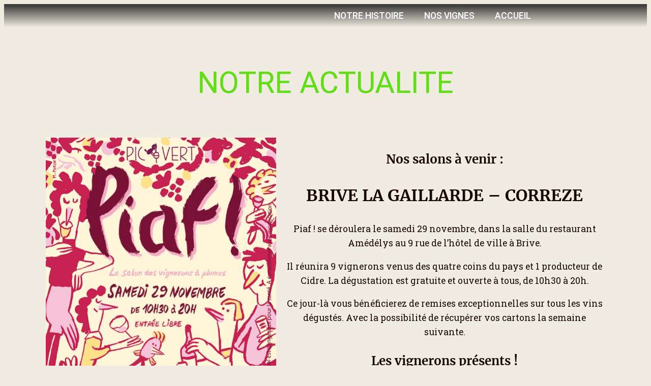

--- FILE ---
content_type: text/css
request_url: https://www.lesvinsclairobscur.fr/wp-content/uploads/elementor/css/post-4185.css?ver=1762591012
body_size: 204
content:
.elementor-4185 .elementor-element.elementor-element-0d92d46{text-align:center;}.elementor-4185 .elementor-element.elementor-element-0d92d46 .elementor-heading-title{color:#5FE011;font-family:var( --e-global-typography-text-font-family ), Sans-serif;font-weight:var( --e-global-typography-text-font-weight );-webkit-text-stroke-width:0px;stroke-width:0px;-webkit-text-stroke-color:var( --e-global-color-secondary );stroke:var( --e-global-color-secondary );text-shadow:0px 0px 0px rgba(0,0,0,0.3);}.elementor-4185 .elementor-element.elementor-element-4411bf7{text-align:center;}.elementor-4185 .elementor-element.elementor-element-a9a926d{text-align:center;font-family:var( --e-global-typography-secondary-font-family ), Sans-serif;font-weight:var( --e-global-typography-secondary-font-weight );}@media(min-width:768px){.elementor-4185 .elementor-element.elementor-element-d8e9878{width:42.26%;}.elementor-4185 .elementor-element.elementor-element-53f0660{width:57.349%;}}

--- FILE ---
content_type: text/css
request_url: https://www.lesvinsclairobscur.fr/wp-content/uploads/elementor/css/post-1917.css?ver=1762453216
body_size: 527
content:
.elementor-1917 .elementor-element.elementor-element-4f85186:not(.elementor-motion-effects-element-type-background), .elementor-1917 .elementor-element.elementor-element-4f85186 > .elementor-motion-effects-container > .elementor-motion-effects-layer{background-color:transparent;background-image:linear-gradient(180deg, #000000C7 0%, #00000000 100%);}.elementor-1917 .elementor-element.elementor-element-4f85186{transition:background 0.3s, border 0.3s, border-radius 0.3s, box-shadow 0.3s;padding:0px 0px 0px 0px;z-index:900;}.elementor-1917 .elementor-element.elementor-element-4f85186 > .elementor-background-overlay{transition:background 0.3s, border-radius 0.3s, opacity 0.3s;}.elementor-bc-flex-widget .elementor-1917 .elementor-element.elementor-element-a561256.elementor-column .elementor-widget-wrap{align-items:center;}.elementor-1917 .elementor-element.elementor-element-a561256.elementor-column.elementor-element[data-element_type="column"] > .elementor-widget-wrap.elementor-element-populated{align-content:center;align-items:center;}.elementor-1917 .elementor-element.elementor-element-6797443{text-align:center;width:auto;max-width:auto;}.elementor-1917 .elementor-element.elementor-element-6797443 img{max-width:45px;height:45px;}.elementor-1917 .elementor-element.elementor-element-6797443 > .elementor-widget-container{margin:0px 20px 0px 0px;padding:10px 10px 10px 10px;}.elementor-bc-flex-widget .elementor-1917 .elementor-element.elementor-element-51dc745.elementor-column .elementor-widget-wrap{align-items:center;}.elementor-1917 .elementor-element.elementor-element-51dc745.elementor-column.elementor-element[data-element_type="column"] > .elementor-widget-wrap.elementor-element-populated{align-content:center;align-items:center;}.elementor-1917 .elementor-element.elementor-element-51dc745.elementor-column > .elementor-widget-wrap{justify-content:flex-end;}.elementor-1917 .elementor-element.elementor-element-cc19250 .elementor-menu-toggle{margin:0 auto;}.elementor-1917 .elementor-element.elementor-element-cc19250 .elementor-nav-menu .elementor-item{font-family:var( --e-global-typography-accent-font-family ), Sans-serif;font-weight:var( --e-global-typography-accent-font-weight );}.elementor-1917 .elementor-element.elementor-element-cc19250 .elementor-nav-menu--main .elementor-item{color:var( --e-global-color-fb04e22 );fill:var( --e-global-color-fb04e22 );}@media(max-width:767px){.elementor-1917 .elementor-element.elementor-element-a561256{width:50%;}.elementor-1917 .elementor-element.elementor-element-6797443 img{max-width:40px;height:40px;}.elementor-1917 .elementor-element.elementor-element-6797443 > .elementor-widget-container{padding:6px 6px 6px 6px;}.elementor-1917 .elementor-element.elementor-element-51dc745{width:50%;}}

--- FILE ---
content_type: text/css
request_url: https://www.lesvinsclairobscur.fr/wp-content/uploads/elementor/css/post-966.css?ver=1762589656
body_size: 159
content:
.elementor-966 .elementor-element.elementor-element-9d1c189:not(.elementor-motion-effects-element-type-background), .elementor-966 .elementor-element.elementor-element-9d1c189 > .elementor-motion-effects-container > .elementor-motion-effects-layer{background-color:#000000;}.elementor-966 .elementor-element.elementor-element-9d1c189{transition:background 0.3s, border 0.3s, border-radius 0.3s, box-shadow 0.3s;padding:0% 5% 0% 5%;}.elementor-966 .elementor-element.elementor-element-9d1c189 > .elementor-background-overlay{transition:background 0.3s, border-radius 0.3s, opacity 0.3s;}.elementor-966 .elementor-element.elementor-element-6c0cb26{text-align:center;color:var( --e-global-color-fb04e22 );}.elementor-966 .elementor-element.elementor-element-b2b35d9{text-align:center;}

--- FILE ---
content_type: text/css
request_url: https://www.lesvinsclairobscur.fr/wp-content/uploads/elementor/css/post-2440.css?ver=1762453216
body_size: 53
content:
.elementor-2440 .elementor-element.elementor-element-e8ba283{text-align:center;}.elementor-2440 .elementor-element.elementor-element-e8ba283 .elementor-heading-title{font-family:var( --e-global-typography-secondary-font-family ), Sans-serif;font-weight:var( --e-global-typography-secondary-font-weight );}